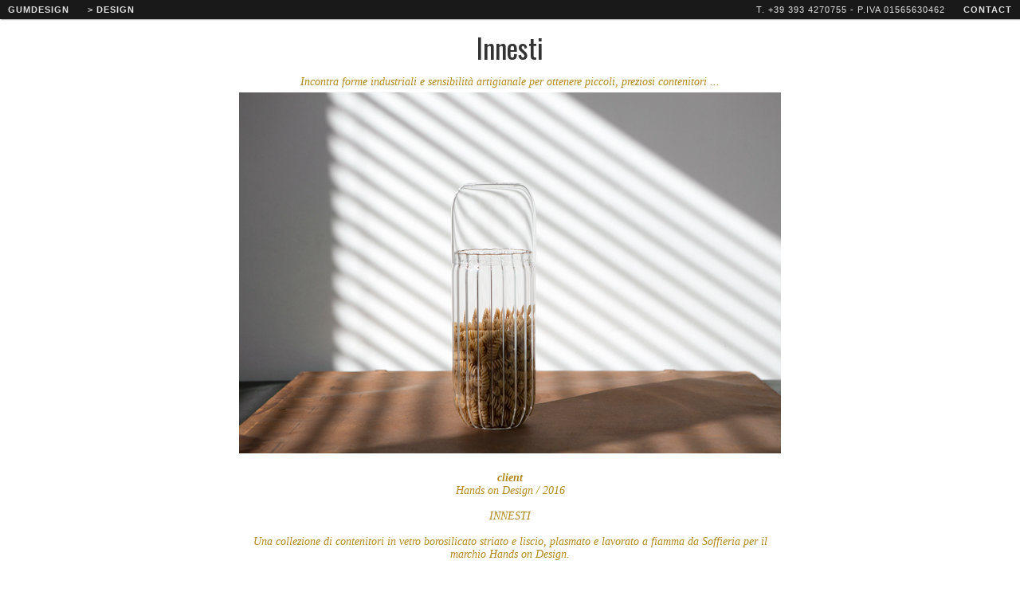

--- FILE ---
content_type: text/html
request_url: http://www.gumdesign.it/gum/sezioni/design_innesti.html
body_size: 1237
content:
<!DOCTYPE html>
<html lang="it">
    <head>
        <title>GUMDESIGN</title>
      
        <meta name="description" content="gumdesign" />
        <meta name="keywords" content="gumdesign, design, italy, viareggio, lucca, graphic design, allestimenti, grafica, architettura" />
    <link rel="stylesheet" type="text/css" href="css/demo.css" />
        <link rel="stylesheet" type="text/css" href="css/style_common.css" />
        <link rel="stylesheet" type="text/css" href="css/style8.css" />
        <link href='http://fonts.googleapis.com/css?family=Oswald' rel='stylesheet' type='text/css' />
    </head>
    <body>
        <div class="container">
          <div class="header"> <a href="http://www.gumdesign.it/gum/index.html"><strong>gumdesign</strong></a> <a href="design.html"><strong>> design</strong></a>
 <span class="right"> <a href="http://www.gumdesign.it" target="_blank" class="right">T. +39 393 4270755 - P.IVA 01565630462</a> <a href="mailto:info@gumdesign.it"><strong>contact</strong></a> </span>
            <div class="clr"></div>
          </div>
          <h1>Innesti<span>Incontra forme industriali e sensibilit&agrave; artigianale per ottenere piccoli, preziosi contenitori ...<br>
          </span></h1>
          <div class="main"> <a href="http://www.gumdesign.it/gum/sezioni/store_innesti.html"><img src="images/design/innesti/HoD_Innesti_Gum-Design_1.jpg" width="680"></a> 
                 <h1>
               <span><strong>client<br>
               </strong>Hands on Design / 2016<br>
               <br>
               INNESTI<br>
               <br>
               Una collezione di contenitori in vetro borosilicato striato e liscio, plasmato e lavorato a fiamma da Soffieria per il marchio Hands on Design. <br>
               <br>
               Innesti nasce spontanea, immediata, semplice e naturale.<br>
               Incontra forme industriali e sensibilit&agrave; artigianale del maestro soffiatore per ottenere piccoli, preziosi contenitori in vetro borosilicato.<br>
               Innesti &egrave; armonia, trasparenza, sovrapposizione... Innesti &egrave; vita, innanzitutto.<br>
               <br>
               ...<br>
               <br>
               Innesti born spontaneous, immediate, simple and natural.<br>
               It bumps into industrial shapes and handmade sensitivity of the glass-blower master, to obtain small and precious containers made of borosilicate glass.<br>
               Innesti is harmony, transparency, overlay�Innesti is life, first of all.

<br>
<br>
<strong>BUY / ACQUISTA</strong><br> 
www.gumstore.it
				 <br>  <br>
<strong>photo</strong><br> 
Francesca Ferrari
<br>

            </span></h1>
  <img src="images/design/innesti/HoD_Innesti_Gum_Design.jpg" alt="" width="680" /><br>
  <br>
  <img src="images/store/Innesti/A.png" alt="" width="680" /><br>
  <br>
  <img src="images/store/Innesti/B.png" alt="" width="680" /><br>
  <br>
  <img src="images/store/Innesti/C.png" alt="" width="680" /><br>
  <br>
  <img src="images/store/Innesti/D.png" alt="" width="680" /><br>
  <br>
  <img src="images/store/Innesti/Innesti_Container-L.png" alt="" width="680" /><br>
  <br>
  <img src="images/store/Innesti/Innesti_Container-L_1.png" alt="" width="680" /><br>
  <br>
  <img src="images/store/Innesti/Innesti_Container-S.png" alt="" width="680" /><br>
  <br>
  <img src="images/store/Innesti/Innesti_Container-S_1.png" alt="" width="680" /><br>
  <br>
  <img src="images/store/Innesti/Innesti_Flower-vase.png" alt="" width="680" /><br>
  <br>
  <img src="images/store/Innesti/Innesti_Flower-vase_1.png" alt="" width="680" /><br>
          </div>
           
        </div>
        <script type="text/javascript" src="http://ajax.googleapis.com/ajax/libs/jquery/1.6.4/jquery.min.js"></script>
    </body>
</html>

--- FILE ---
content_type: text/css
request_url: http://www.gumdesign.it/gum/sezioni/css/demo.css
body_size: 1238
content:
@import url('reset.css');
/* General Demo Style */
body{
    background:#fff;
	color: #333;
	font-family: 'Oswald', Arial, sans-serif;
	font-size: 12px;
}
.container{
	position:relative;
}
a{
	color: #fff;
	text-decoration: none;
}
.clr{
	clear: both;
}
.main{
	position:relative;
    width:680px;
    margin: 0 auto;
}
h1{
	margin:0px;
	padding:10px 10px 5px 10px;
	font-size:34px;
	color:#333;
    text-shadow:1px 1px 1px #fff;
	text-align:left;
	font-weight:400;
    text-align:center;
}
h1 span{
    display:block;
	font-size: 14px;
    font-family: Georgia, serif;
    font-style: italic;
	color:#b2891b;
	padding-top:10px;
}
/* Header Style */
.header{
	font-family: 'Arial Narrow', Arial, sans-serif;
	line-height: 24px;
	font-size: 11px;
	background: #000;
	opacity: 0.9;
	text-transform: uppercase;
	position: relative;
	-moz-box-shadow: 1px 0px 2px #000;
	-webkit-box-shadow: 1px 0px 2px #000;
	box-shadow: 1px 0px 2px #000;
}
.header a{
	padding: 0px 10px;
	letter-spacing: 1px;
	color: #ddd;
	display: inline-block;
	
}
.header a:hover{
	color: #b2891b;
}
.header span.right{
	float: right;
}
.header span.right a{
	float: none;
	display: inline-block;
}


--- FILE ---
content_type: text/css
request_url: http://www.gumdesign.it/gum/sezioni/css/style_common.css
body_size: 1347
content:
.view {
   width: 218px;
   height: 128px;
   margin: 0px;
   float: left;
   border: 4px solid #fff;
   overflow: hidden;
   position: relative;
   text-align: center;
   -webkit-box-shadow:  0px 0px 0px #fff;
   -moz-box-shadow: 0px 0px 0px #fff;
   box-shadow: 0px 0px 0px #fff;
   cursor: default;
   background: #fff ;
}
.view .mask,.view .content {
   width: 218px;
   height: 128px;
   position: absolute;
   overflow: hidden;
   top: 0;
   left: 0;
}
.view img {
   display: block;
   position: relative;
}
.view h2 {
   text-transform: uppercase;
   color: #fff;
   text-align: center;
   position: relative;
   font-size: 16px;
   padding: 2px;
   background: rgba(0, 0, 0, 0.8);
   margin: 10px 0 0 0;
}
.view p {
   font-family: Georgia, serif;
   font-style: italic;
   font-size: 12px;
   position: relative;
   color: #fff;
   padding: 10px 10px 10px;
   text-align: center;
}
.view a.info {
   display: inline-block;
   text-decoration: none;
   padding: 2px 4px;
   background: rgba(0, 0, 0, 0.8);
   color: #fff;
   text-transform: uppercase;
   -webkit-box-shadow: 0 0 1px #000;
   -moz-box-shadow: 0 0 1px #000;
   box-shadow: 0 0 1px #000;
}
.view a.info: hover {
   -webkit-box-shadow: 0 0 5px #000;
   -moz-box-shadow: 0 0 5px #000;
   box-shadow: 0 0 5px #000;
}

--- FILE ---
content_type: text/css
request_url: http://www.gumdesign.it/gum/sezioni/css/reset.css
body_size: 677
content:
/* CSS reset */
body,div,dl,dt,dd,ul,ol,li,h1,h2,h3,h4,h5,h6,pre,form,fieldset,input,textarea,p,blockquote,th,td { 
	margin:0;
	padding:0;
}
html,body {
	margin:0;
	padding:0;
}
table {
	border-collapse:collapse;
	border-spacing:0;
}
fieldset,img { 
	border:0;
}
input{
	border:1px solid #000000;
	padding:3px 5px 4px;
	color:#000000;
	width:190px;
}
address,caption,cite,code,dfn,th,var {
	font-style:normal;
	font-weight:normal;
}
ol,ul {
	list-style:none;
}
caption,th {
	text-align:center;
}
h1,h2,h3,h4,h5,h6 {
	font-size:100%;
	font-weight:normal;
	text-align:center;
}
q:before,q:after {
	content:'';
}
abbr,acronym { border:0;
}